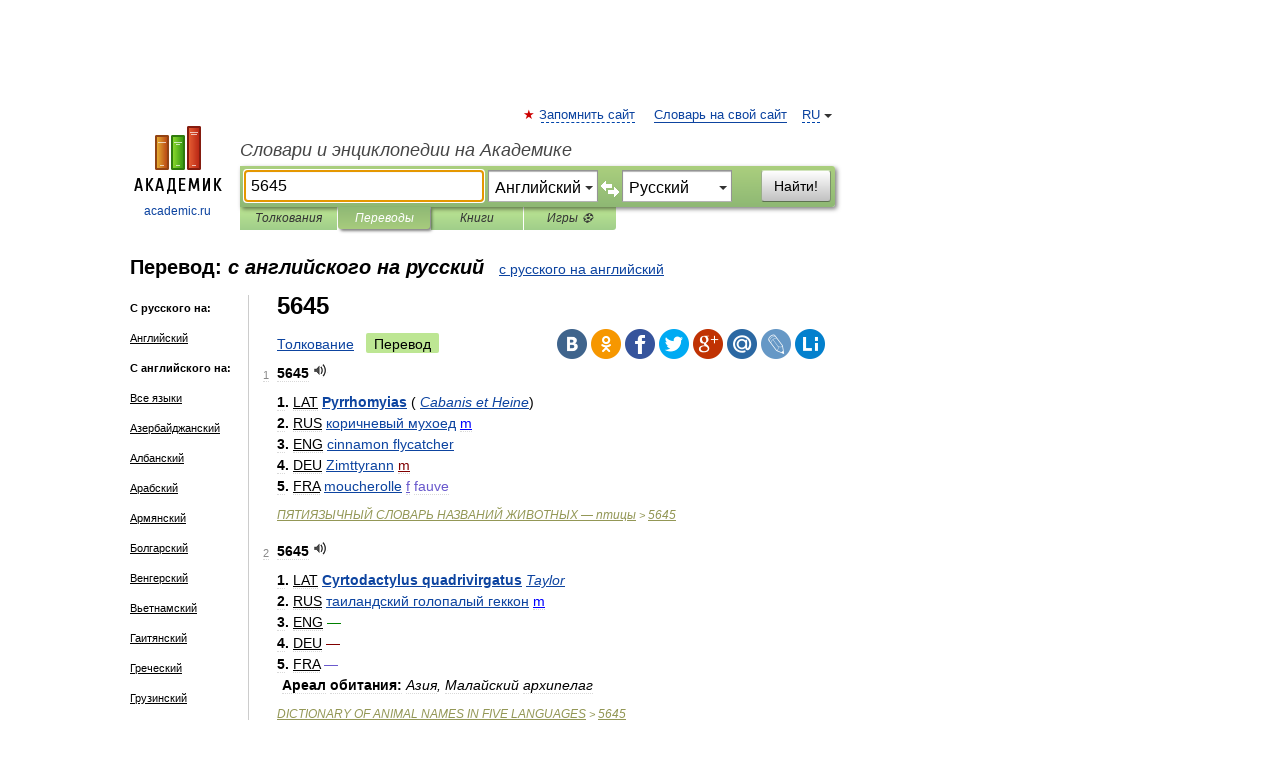

--- FILE ---
content_type: text/html; charset=UTF-8
request_url: https://translate.academic.ru/5645/en/ru/
body_size: 13354
content:
<!DOCTYPE html>
<html lang="ru">
<head>


	<meta http-equiv="Content-Type" content="text/html; charset=utf-8" />
	<title>5645 — с английского на русский</title>
	<meta name="Description" content="" />
	<!-- type: desktop C: RU  -->
	<meta name="Keywords" content="" />

 
	<!--[if IE]>
	<meta http-equiv="cleartype" content="on" />
	<meta http-equiv="msthemecompatible" content="no"/>
	<![endif]-->

	<meta name="viewport" content="width=device-width, initial-scale=1, minimum-scale=1">

	
    <meta http-equiv='x-dns-prefetch-control' content='on'>
    <link rel="dns-prefetch" href="https://ajax.googleapis.com">
    <link rel="dns-prefetch" href="https://www.googletagservices.com">
    <link rel="dns-prefetch" href="https://www.google-analytics.com">
    <link rel="dns-prefetch" href="https://pagead2.googlesyndication.com">
    <link rel="dns-prefetch" href="https://ajax.googleapis.com">
    <link rel="dns-prefetch" href="https://an.yandex.ru">
    <link rel="dns-prefetch" href="https://mc.yandex.ru">

    <link rel="preload" href="/images/Logo.png"   as="image" >
    <link rel="preload" href="/images/Logo_h.png" as="image" >

	<meta property="og:title" content="Перевод 5645 с английского на русский" />
	<meta property="og:type" content="article" />
	<meta property="og:url" content="https://translate.academic.ru/5645/en/ru/" />
	<meta property="og:image" content="https://academic.ru/images/Logo_social_ru.png?3" />
	<meta property="og:description" content="" />
	<meta property="og:site_name" content="Словари и энциклопедии на Академике" />
	<link rel="search" type="application/opensearchdescription+xml" title="Словари и энциклопедии на Академике" href="dic.academic.ru/dicsearch.xml" />
	<meta name="ROBOTS" content="ALL" />
	<link rel="canonical" href="https://translate.academic.ru/5645/en/ru/" />
	<link rel="alternate" hreflang="x-default" href="https://translate.academic.ru/5645/en/ru/" />
	<link rel="alternate" hreflang="en" href="https://translate.academic.ru/5645/en/ru/" />
	<link rel="alternate" hreflang="de" href="https://translate.academic.ru/5645/en/ru/" />
	<link rel="alternate" hreflang="es" href="https://translate.academic.ru/5645/en/ru/" />
	<link rel="alternate" hreflang="fr" href="https://translate.academic.ru/5645/en/ru/" />
	<link rel="alternate" hreflang="ru" href="https://translate.academic.ru/5645/en/ru/" />

<!-- d/t desktop  -->

    <script>
      window.CaramelDomain = "academic.ru";
      const caramelJS = document.createElement('script'); 
      caramelJS.src = "https://ads.digitalcaramel.com/caramel.js?ts="+new Date().getTime();
      caramelJS.async = true;
      document.head.appendChild(caramelJS);
    </script>


    <script>window.yaContextCb = window.yaContextCb || [] </script> 
    <script async src="https://yandex.ru/ads/system/context.js"></script>

    
<!-- +++++ ab_flag=1 fa_flag=2 +++++ -->

<style type="text/css">
div.hidden,#sharemenu,div.autosuggest,#contextmenu,#ad_top,#ad_bottom,#ad_right,#ad_top2,#restrictions,#footer ul + div,#TerminsNavigationBar,#top-menu,#lang,#search-tabs,#search-box .translate-lang,#translate-arrow,#dic-query,#logo img.h,#t-direction-head,#langbar,.smm{display:none}p,ul{list-style-type:none;margin:0 0 15px}ul li{margin-bottom:6px}.content ul{list-style-type:disc}*{padding:0;margin:0}html,body{height:100%}body{padding:0;margin:0;color:#000;font:14px Helvetica,Arial,Tahoma,sans-serif;background:#fff;line-height:1.5em}a{color:#0d44a0;text-decoration:none}h1{font-size:24px;margin:0 0 18px}h2{font-size:20px;margin:0 0 14px}h3{font-size:16px;margin:0 0 10px}h1 a,h2 a{color:#454545!important}#page{margin:0 auto}#page{min-height:100%;position:relative;padding-top:105px}#page{width:720px;padding-right:330px}* html #page{height:100%}#header{position:relative;height:122px}#logo{float:left;margin-top:21px;width:125px}#logo a.img{width:90px;margin:0 0 0 16px}#logo a.img.logo-en{margin-left:13px}#logo a{display:block;font-size:12px;text-align:center;word-break:break-all}#site-title{padding-top:35px;margin:0 0 5px 135px}#site-title a{color:#000;font-size:18px;font-style:italic;display:block;font-weight:400}#search-box{margin-left:135px;border-top-right-radius:3px;border-bottom-right-radius:3px;padding:4px;position:relative;background:#abcf7e;min-height:33px}#search-box.dic{background:#896744}#search-box table{border-spacing:0;border-collapse:collapse;width:100%}#search-box table td{padding:0;vertical-align:middle}#search-box table td:first-child{padding-right:3px}#search-box table td:last-child{width:1px}#search-query,#dic-query,.translate-lang{padding:6px;font-size:16px;height:18px;border:1px solid #949494;width:100%;box-sizing:border-box;height:32px;float:none;margin:0;background:white;float:left;border-radius:0!important}#search-button{width:70px;height:32px;text-align:center;border:1px solid #7a8e69;border-radius:3px;background:#e0e0e0}#search-tabs{display:block;margin:0 15px 0 135px;padding:0;list-style-type:none}#search-tabs li{float:left;min-width:70px;max-width:140px;padding:0 15px;height:23px;line-height:23px;background:#bde693;text-align:center;margin-right:1px}#search-box.dic + #search-tabs li{background:#C9A784}#search-tabs li:last-child{border-bottom-right-radius:3px}#search-tabs li a{color:#353535;font-style:italic;font-size:12px;display:block;white-space:nowrap;text-overflow:ellipsis;overflow:hidden}#search-tabs li.active{height:22px;line-height:23px;position:relative;background:#abcf7e;border-bottom-left-radius:3px;border-bottom-right-radius:3px}#search-box.dic + #search-tabs li.active{background:#896744}#search-tabs li.active a{color:white}#content{clear:both;margin:30px 0;padding-left:15px}#content a{text-decoration:underline}#content .breadcrumb{margin-bottom:20px}#search_sublinks,#search_links{margin-bottom:8px;margin-left:-8px}#search_sublinks a,#search_links a{padding:3px 8px 1px;border-radius:2px}#search_sublinks a.active,#search_links a.active{color:#000 !important;background:#bde693;text-decoration:none!important}.term{color:saddlebrown}@media(max-width:767px){.hideForMobile{display:none}#header{height:auto}#page{padding:5px;width:auto}#logo{float:none;width:144px;text-align:left;margin:0;padding-top:5px}#logo a{height:44px;overflow:hidden;text-align:left}#logo img.h{display:initial;width:144px;height:44px}#logo img.v{display:none}#site-title{padding:0;margin:10px 0 5px}#search-box,#search-tabs{clear:both;margin:0;width:auto;padding:4px}#search-box.translate #search-query{width:100%;margin-bottom:4px}#search-box.translate #td-search{overflow:visible;display:table-cell}ul#search-tabs{white-space:nowrap;margin-top:5px;overflow-x:auto;overflow-y:hidden}ul#search-tabs li,ul#search-tabs li.active{background:none!important;box-shadow:none;min-width:0;padding:0 5px;float:none;display:inline-block}ul#search-tabs li a{border-bottom:1px dashed green;font-style:normal;color:green;font-size:16px}ul#search-tabs li.active a{color:black;border-bottom-color:white;font-weight:700}ul#search-tabs li a:hover,ul#search-tabs li.active a:hover{color:black}#content{margin:15px 0}.h250{height:280px;max-height:280px;overflow:hidden;margin:25px 0 25px 0}
}#search-box .translate-lang,#translate-arrow{visibility:hidden;opacity:0;transition-delay:.2s;display:block;float:left;position:relative;width:0}#search-box .translate-lang{padding:0}#search-box .translate-lang select{background:0 0;width:100%;line-height:inherit;border:0;border-radius:0;-moz-appearance:none;-webkit-appearance:none;appearance:none;-o-webkit-appearance:none;-ms-webkit-appearance:none;height:32px;position:absolute;padding:6px 16px 6px 6px;-moz-padding-end:0;font-size:16px}#search-box .translate-lang:before{display:inline-block;width:0;height:0;vertical-align:top;border-left:4px solid transparent;border-right:4px solid transparent;border-top:4px solid #333;content:'';margin-top:9px;margin-left:4px;position:absolute;right:4px;top:6px}#search-box .translate-lang span{display:block;right:20px;left:6px;position:absolute;overflow:hidden;text-overflow:ellipsis}#translate-arrow{width:24px;text-align:center;font-weight:bolder;line-height:16px;margin:11px 0 0}#translate-arrow a{border:none;cursor:pointer}#search-box.translate .translate-lang{width:120px}#search-box.translate #translate-arrow,#search-box.translate .translate-lang{visibility:visible;opacity:1}#search-box.translate #td-search{overflow:visible;display:table-cell}#search-box.translate #search-query{width:260px;margin-right:4px}@media (max-width:767px){#search-box.translate .translate-lang{width:-moz-calc(50% - 12px);width:-webkit-calc(50% - 12px);width:calc(50% - 12px)}#search-box.translate #search-query{width:100%;margin-right:0}}</style>

	<link rel="shortcut icon" href="https://academic.ru/favicon.ico" type="image/x-icon" sizes="16x16" />
	<link rel="shortcut icon" href="https://academic.ru/images/icon.ico" type="image/x-icon" sizes="32x32" />
    <link rel="shortcut icon" href="https://academic.ru/images/icon.ico" type="image/x-icon" sizes="48x48" />
    
    <link rel="icon" type="image/png" sizes="16x16" href="/images/Logo_16x16_transparent.png" />
    <link rel="icon" type="image/png" sizes="32x32" href="/images/Logo_32x32_transparent.png" />
    <link rel="icon" type="image/png" sizes="48x48" href="/images/Logo_48x48_transparent.png" />
    <link rel="icon" type="image/png" sizes="64x64" href="/images/Logo_64x64_transparent.png" />
    <link rel="icon" type="image/png" sizes="128x128" href="/images/Logo_128x128_transparent.png" />

    <link rel="apple-touch-icon" sizes="57x57"   href="/images/apple-touch-icon-57x57.png" />
    <link rel="apple-touch-icon" sizes="60x60"   href="/images/apple-touch-icon-60x60.png" />
    <link rel="apple-touch-icon" sizes="72x72"   href="/images/apple-touch-icon-72x72.png" />
    <link rel="apple-touch-icon" sizes="76x76"   href="/images/apple-touch-icon-76x76.png" />
    <link rel="apple-touch-icon" sizes="114x114" href="/images/apple-touch-icon-114x114.png" />
    <link rel="apple-touch-icon" sizes="120x120" href="/images/apple-touch-icon-120x120.png" />
  
    <!-- link rel="mask-icon" href="/images/safari-pinned-tab.svg" color="#5bbad5" -->
    <meta name="msapplication-TileColor" content="#00aba9" />
    <meta name="msapplication-config" content="/images/browserconfig.xml" />
    <meta name="theme-color" content="#ffffff" />

    <meta name="apple-mobile-web-app-capable" content="yes" />
    <meta name="apple-mobile-web-app-status-bar-style" content="black /">


<script type="text/javascript">
  (function(i,s,o,g,r,a,m){i['GoogleAnalyticsObject']=r;i[r]=i[r]||function(){
  (i[r].q=i[r].q||[]).push(arguments)},i[r].l=1*new Date();a=s.createElement(o),
  m=s.getElementsByTagName(o)[0];a.async=1;a.src=g;m.parentNode.insertBefore(a,m)
  })(window,document,'script','//www.google-analytics.com/analytics.js','ga');

  ga('create', 'UA-2754246-4', 'auto');
  ga('require', 'displayfeatures');

  ga('set', 'dimension1', '');
  ga('set', 'dimension2', 'translate');
  ga('set', 'dimension3', '1');

  ga('send', 'pageview');

</script>


<script type="text/javascript">
	if(typeof(console) == 'undefined' ) console = {};
	if(typeof(console.log) == 'undefined' ) console.log = function(){};
	if(typeof(console.warn) == 'undefined' ) console.warn = function(){};
	if(typeof(console.error) == 'undefined' ) console.error = function(){};
	if(typeof(console.time) == 'undefined' ) console.time = function(){};
	if(typeof(console.timeEnd) == 'undefined' ) console.timeEnd = function(){};
	Academic = {};
	Academic.sUserLanguage = 'ru';
	Academic.sDomainURL = '';
	Academic.sMainDomainURL = '//dic.academic.ru/';
	Academic.sTranslateDomainURL = '//translate.academic.ru/';
	Academic.deviceType = 'desktop';
		Academic.Lang = {};
	Academic.Lang.sTermNotFound = 'Термин, отвечающий запросу, не найден'; 
</script>


<!--  Вариокуб -->
<script type="text/javascript">
    (function(e, x, pe, r, i, me, nt){
    e[i]=e[i]||function(){(e[i].a=e[i].a||[]).push(arguments)},
    me=x.createElement(pe),me.async=1,me.src=r,nt=x.getElementsByTagName(pe)[0],me.addEventListener("error",function(){function cb(t){t=t[t.length-1],"function"==typeof t&&t({flags:{}})};Array.isArray(e[i].a)&&e[i].a.forEach(cb);e[i]=function(){cb(arguments)}}),nt.parentNode.insertBefore(me,nt)})
    (window, document, "script", "https://abt.s3.yandex.net/expjs/latest/exp.js", "ymab");

    ymab("metrika.70309897", "init"/*, {clientFeatures}, {callback}*/);
    ymab("metrika.70309897", "setConfig", {enableSetYmUid: true});
</script>





</head>
<body>

<div id="ad_top">
<!-- top bnr -->
<div class="banner" style="max-height: 90px; overflow: hidden; display: inline-block;">




<!-- Yandex.RTB R-A-12643772-1 -->
<div id="yandex_rtb_R-A-12643772-1"></div>
<script>
window.yaContextCb.push(() => {
    Ya.Context.AdvManager.render({
        "blockId": "R-A-12643772-1",
        "renderTo": "yandex_rtb_R-A-12643772-1"
    })
})
</script>


</div> <!-- top banner  -->




</div>
	<div id="page"  >








			<div id="header">
				<div id="logo">
					<a href="//academic.ru">
						<img src="//academic.ru/images/Logo.png" class="v" alt="academic.ru" width="88" height="68" />
						<img src="//academic.ru/images/Logo_h.png" class="h" alt="academic.ru" width="144" height="44" />
						<br />
						academic.ru					</a>
				</div>
					<ul id="top-menu">
						<li id="lang">
							<a href="#" class="link">RU</a>

							<ul id="lang-menu">

							<li><a href="//en-academic.com">EN</a></li>
<li><a href="//de-academic.com">DE</a></li>
<li><a href="//es-academic.com">ES</a></li>
<li><a href="//fr-academic.com">FR</a></li>
							</ul>
						</li>
						<!--li><a class="android" href="//dic.academic.ru/android.php">Android версия</a></li-->
						<!--li><a class="apple" href="//dic.academic.ru/apple.php">iPhone/iPad версия</a></li-->
						<li><a class="add-fav link" href="#" onClick="add_favorite(this);">Запомнить сайт</a></li>
						<li><a href="//partners.academic.ru/partner_proposal.php" target="_blank">Словарь на свой сайт</a></li>
						<!--li><a href="#">Форум</a></li-->
					</ul>
					<h2 id="site-title">
						<a href="//academic.ru">Словари и энциклопедии на Академике</a>
					</h2>

					<div id="search-box" class="translate">
						<form action="/searchall.php" method="get" name="formSearch">

<table><tr><td id="td-search">

							<input type="text" name="SWord" id="search-query" required
							value="5645"
							title="Введите текст для поиска по словарям и энциклопедиям" placeholder="Введите текст для поиска по словарям и энциклопедиям"
							autocomplete="off" autofocus>


<div class="translate-lang">
	<select name="from" id="translateFrom">
				<option value="xx">Все языки</option><option value="ru">Русский</option><option value="en" selected>Английский</option><option value="fr">Французский</option><option value="de">Немецкий</option><option value="es">Испанский</option><option disabled>────────</option><option value="sq">Албанский</option><option value="al">Алтайский</option><option value="ar">Арабский</option><option value="an">Арагонский</option><option value="hy">Армянский</option><option value="rp">Арумынский</option><option value="at">Астурийский</option><option value="af">Африкаанс</option><option value="bb">Багобо</option><option value="eu">Баскский</option><option value="ba">Башкирский</option><option value="be">Белорусский</option><option value="bg">Болгарский</option><option value="bu">Бурятский</option><option value="cy">Валлийский</option><option value="wr">Варайский</option><option value="hu">Венгерский</option><option value="vp">Вепсский</option><option value="hs">Верхнелужицкий</option><option value="vi">Вьетнамский</option><option value="ht">Гаитянский</option><option value="el">Греческий</option><option value="ka">Грузинский</option><option value="gn">Гуарани</option><option value="gd">Гэльский</option><option value="da">Датский</option><option value="dl">Долганский</option><option value="pr">Древнерусский язык</option><option value="he">Иврит</option><option value="yi">Идиш</option><option value="in">Ингушский</option><option value="id">Индонезийский</option><option value="ik">Инупиак</option><option value="ga">Ирландский</option><option value="is">Исландский</option><option value="it">Итальянский</option><option value="yo">Йоруба</option><option value="kk">Казахский</option><option value="kc">Карачаевский</option><option value="ca">Каталанский</option><option value="qy">Квенья</option><option value="qu">Кечуа</option><option value="ky">Киргизский</option><option value="zh">Китайский</option><option value="go">Клингонский</option><option value="kv">Коми</option><option value="mm">Коми</option><option value="ko">Корейский</option><option value="cr">Кри</option><option value="ct">Крымскотатарский</option><option value="kp">Кумыкский</option><option value="ku">Курдский</option><option value="km">Кхмерский</option><option value="la">Латинский</option><option value="lv">Латышский</option><option value="ln">Лингала</option><option value="lt">Литовский</option><option value="lb">Люксембургский</option><option value="mu">Майя</option><option value="mk">Македонский</option><option value="ms">Малайский</option><option value="ma">Маньчжурский</option><option value="mi">Маори</option><option value="mj">Марийский</option><option value="mc">Микенский</option><option value="mf">Мокшанский</option><option value="mn">Монгольский</option><option value="nu">Науатль</option><option value="nl">Нидерландский</option><option value="og">Ногайский</option><option value="no">Норвежский</option><option value="oa">Орокский</option><option value="os">Осетинский</option><option value="ot">Османский</option><option value="pi">Пали</option><option value="pm">Папьяменто</option><option value="pa">Пенджабский</option><option value="fa">Персидский</option><option value="pl">Польский</option><option value="pt">Португальский</option><option value="ro">Румынский, Молдавский</option><option value="sa">Санскрит</option><option value="se">Северносаамский</option><option value="sr">Сербский</option><option value="ld">Сефардский</option><option value="sz">Силезский</option><option value="sk">Словацкий</option><option value="sl">Словенский</option><option value="sw">Суахили</option><option value="tl">Тагальский</option><option value="tg">Таджикский</option><option value="th">Тайский</option><option value="tt">Татарский</option><option value="tw">Тви</option><option value="bo">Тибетский</option><option value="tf">Тофаларский</option><option value="tv">Тувинский</option><option value="tr">Турецкий</option><option value="tk">Туркменский</option><option value="ud">Удмуртский</option><option value="uz">Узбекский</option><option value="ug">Уйгурский</option><option value="uk">Украинский</option><option value="ur">Урду</option><option value="uu">Урумский</option><option value="fo">Фарерский</option><option value="fi">Финский</option><option value="hi">Хинди</option><option value="hr">Хорватский</option><option value="cu">Церковнославянский (Старославянский)</option><option value="ke">Черкесский</option><option value="ck">Чероки</option><option value="ce">Чеченский</option><option value="cs">Чешский</option><option value="cv">Чувашский</option><option value="cn">Шайенского</option><option value="sv">Шведский</option><option value="cj">Шорский</option><option value="sx">Шумерский</option><option value="ev">Эвенкийский</option><option value="gw">Эльзасский</option><option value="mv">Эрзянский</option><option value="eo">Эсперанто</option><option value="et">Эстонский</option><option value="ya">Юпийский</option><option value="sh">Якутский</option><option value="ja">Японский</option>	</select>
</div>
<div id="translate-arrow"><a>&nbsp;</a></div>
<div class="translate-lang">
	<select name="to" id="translateOf">
				<option value="xx">Все языки</option><option value="ru" selected>Русский</option><option value="en">Английский</option><option value="fr">Французский</option><option value="de">Немецкий</option><option value="es">Испанский</option><option disabled>────────</option><option value="az">Азербайджанский</option><option value="sq">Албанский</option><option value="ar">Арабский</option><option value="hy">Армянский</option><option value="af">Африкаанс</option><option value="eu">Баскский</option><option value="bg">Болгарский</option><option value="hu">Венгерский</option><option value="vi">Вьетнамский</option><option value="ht">Гаитянский</option><option value="el">Греческий</option><option value="ka">Грузинский</option><option value="da">Датский</option><option value="pr">Древнерусский язык</option><option value="he">Иврит</option><option value="id">Индонезийский</option><option value="ga">Ирландский</option><option value="is">Исландский</option><option value="it">Итальянский</option><option value="yo">Йоруба</option><option value="kk">Казахский</option><option value="ca">Каталанский</option><option value="qy">Квенья</option><option value="zh">Китайский</option><option value="go">Клингонский</option><option value="ko">Корейский</option><option value="ku">Курдский</option><option value="la">Латинский</option><option value="lv">Латышский</option><option value="lt">Литовский</option><option value="mk">Македонский</option><option value="ms">Малайский</option><option value="mt">Мальтийский</option><option value="mi">Маори</option><option value="mj">Марийский</option><option value="mf">Мокшанский</option><option value="mn">Монгольский</option><option value="nl">Нидерландский</option><option value="no">Норвежский</option><option value="pi">Пали</option><option value="pm">Папьяменто</option><option value="fa">Персидский</option><option value="pl">Польский</option><option value="pt">Португальский</option><option value="ro">Румынский, Молдавский</option><option value="sr">Сербский</option><option value="sk">Словацкий</option><option value="sl">Словенский</option><option value="sw">Суахили</option><option value="tl">Тагальский</option><option value="th">Тайский</option><option value="ta">Тамильский</option><option value="tt">Татарский</option><option value="tr">Турецкий</option><option value="ud">Удмуртский</option><option value="ug">Уйгурский</option><option value="uk">Украинский</option><option value="ur">Урду</option><option value="fo">Фарерский</option><option value="fi">Финский</option><option value="hi">Хинди</option><option value="hr">Хорватский</option><option value="cu">Церковнославянский (Старославянский)</option><option value="ch">Чаморро</option><option value="ck">Чероки</option><option value="cs">Чешский</option><option value="cv">Чувашский</option><option value="sv">Шведский</option><option value="mv">Эрзянский</option><option value="et">Эстонский</option><option value="ja">Японский</option>	</select>
</div>
<input type="hidden" name="did" id="did-field" value="" />
<input type="hidden" id="search-type" name="stype" value="1" />

</td><td>

							<button id="search-button">Найти!</button>

</td></tr></table>

						</form>

						<input type="text" name="dic_query" id="dic-query"
						title="Интерактивное оглавление. Вводите нужный Вам термин" placeholder="Интерактивное оглавление. Вводите нужный Вам термин"
						autocomplete="off" >


					</div>
				  <ul id="search-tabs">
    <li data-search-type="0" id="interpretations" ><a href="#" onclick="return false;">Толкования</a></li>
    <li data-search-type="1"  id="translations" class="active"><a href="#" onclick="return false;">Переводы</a></li>
    <li data-search-type="10" id="books"            ><a href="#" onclick="return false;">Книги       </a></li>
    <li data-search-type="88" id="games"            ><a href="https://games.academic.ru" title="Бесплатные игры" >Игры ⚽</a></li>
  </ul>
				</div>

	
<div id="ad_top2"></div>	
			<div id="content">

<div id="t-direction-head">
	<h2>Перевод:
		<span class="direction-translate">с английского на русский</span>
	</h2>
		<a href="/5645/ru/en/">с русского на английский</a>
	</div>

<div id="langbar">
	<ul>
			<li><strong>С русского на:</strong></li>
		<li><a href="/5645/ru/en/">Английский</a></li>
	
			<li><strong>С английского на:</strong></li>
	<li><a href="/5645/en/xx/">Все языки</a></li><li><a href="/5645/en/az/">Азербайджанский</a></li><li><a href="/5645/en/sq/">Албанский</a></li><li><a href="/5645/en/ar/">Арабский</a></li><li><a href="/5645/en/hy/">Армянский</a></li><li><a href="/5645/en/bg/">Болгарский</a></li><li><a href="/5645/en/hu/">Венгерский</a></li><li><a href="/5645/en/vi/">Вьетнамский</a></li><li><a href="/5645/en/ht/">Гаитянский</a></li><li><a href="/5645/en/el/">Греческий</a></li><li><a href="/5645/en/ka/">Грузинский</a></li><li><a href="/5645/en/da/">Датский</a></li><li><a href="/5645/en/he/">Иврит</a></li><li><a href="/5645/en/id/">Индонезийский</a></li><li><a href="/5645/en/ga/">Ирландский</a></li><li><a href="/5645/en/is/">Исландский</a></li><li><a href="/5645/en/es/">Испанский</a></li><li><a href="/5645/en/it/">Итальянский</a></li><li><a href="/5645/en/kk/">Казахский</a></li><li><a href="/5645/en/ca/">Каталанский</a></li><li><a href="/5645/en/ko/">Корейский</a></li><li><a href="/5645/en/la/">Латинский</a></li><li><a href="/5645/en/lv/">Латышский</a></li><li><a href="/5645/en/lt/">Литовский</a></li><li><a href="/5645/en/mk/">Македонский</a></li><li><a href="/5645/en/mn/">Монгольский</a></li><li><a href="/5645/en/de/">Немецкий</a></li><li><a href="/5645/en/nl/">Нидерландский</a></li><li><a href="/5645/en/no/">Норвежский</a></li><li><a href="/5645/en/pi/">Пали</a></li><li><a href="/5645/en/fa/">Персидский</a></li><li><a href="/5645/en/pl/">Польский</a></li><li><a href="/5645/en/pt/">Португальский</a></li><li><a href="/5645/en/ro/">Румынский, Молдавский</a></li><li class="active"><a href="#">Русский</a></li><li><a href="/5645/en/sr/">Сербский</a></li><li><a href="/5645/en/sk/">Словацкий</a></li><li><a href="/5645/en/sl/">Словенский</a></li><li><a href="/5645/en/sw/">Суахили</a></li><li><a href="/5645/en/tl/">Тагальский</a></li><li><a href="/5645/en/ta/">Тамильский</a></li><li><a href="/5645/en/tr/">Турецкий</a></li><li><a href="/5645/en/uk/">Украинский</a></li><li><a href="/5645/en/ur/">Урду</a></li><li><a href="/5645/en/fi/">Финский</a></li><li><a href="/5645/en/fr/">Французский</a></li><li><a href="/5645/en/hi/">Хинди</a></li><li><a href="/5645/en/cs/">Чешский</a></li><li><a href="/5645/en/sv/">Шведский</a></li><li><a href="/5645/en/et/">Эстонский</a></li>	
	</ul>
</div>


<div class="content translates-content" id="selectable-content">
	<div class="title" id="TerminTitle"> <!-- ID нужен для того, чтобы спозиционировать Pluso -->
		<h1>
			5645		</h1>
	</div>
	<div id="search_links">
		<a href="//dic.academic.ru/searchall.php?SWord=5645&amp;stype=0" >Толкование</a>
		<a class="active">Перевод</a>
	</div>
<ul class="smm">
  <li class="vk"><a onClick="share('vk'); return false;" href="#"></a></li>
  <li class="ok"><a onClick="share('ok'); return false;" href="#"></a></li>
  <li class="fb"><a onClick="share('fb'); return false;" href="#"></a></li>
  <li class="tw"><a onClick="share('tw'); return false;" href="#"></a></li>
  <li class="gplus"><a onClick="share('g+'); return false;" href="#"></a></li>
  <li class="mailru"><a onClick="share('mail.ru'); return false;" href="#"></a></li>
  <li class="lj"><a onClick="share('lj'); return false;" href="#"></a></li>
  <li class="li"><a onClick="share('li'); return false;" href="#"></a></li>
</ul>
	<div id="article">
	<ul class="terms-list">
		<li>
			<p>
				<span class="item">1</span>
				<strong>5645</strong>
									<span title="{t}Play{/t}" class="sound" data-state="0" data-lang="en"
					      data-term="5645"
					      onClick="onSoundClick(this);">
					</span>
							</p>
			<div class="translate_definition">
			<div><strong>1.</strong> <u>LAT</u> <span><strong> <a href="/Pyrrhomyias/en/ru/">Pyrrhomyias</a></strong></span> <span class="dic_comment">(<em> <a href="/Cabanis et Heine/en/ru/">Cabanis et Heine</a></em>)</span></div>
<div><strong>2.</strong> <u>RUS</u> <span style="color: blue;"><span> <a href="/%D0%BA%D0%BE%D1%80%D0%B8%D1%87%D0%BD%D0%B5%D0%B2%D1%8B%D0%B9 %D0%BC%D1%83%D1%85%D0%BE%D0%B5%D0%B4/en/ru/">коричневый мухоед</a> <u>m</span></span></u></div>
<div><strong>3.</strong> <u>ENG</u> <span style="color: green;"><span> <a href="/cinnamon flycatcher/en/ru/">cinnamon flycatcher</a></span></span></div>
<div><strong>4.</strong> <u>DEU</u> <span style="color: maroon;"><span> <a href="/Zimttyrann/en/ru/">Zimttyrann</a> <u>m</span></span></u></div>
<div><strong>5.</strong> <u>FRA</u> <span style="color: slateblue;"><span> <a href="/moucherolle/en/ru/">moucherolle</a> <u>f</u> fauve</span></span></div>			</div>
			<p class="src"><a href="https://birds_en_ru.academic.ru">ПЯТИЯЗЫЧНЫЙ СЛОВАРЬ НАЗВАНИЙ ЖИВОТНЫХ — птицы</a> > <a href="https://birds_en_ru.academic.ru/6229/5645">5645</a></p>
		</li>
				<li>
			<p>
				<span class="item">2</span>
				<strong>5645</strong>
									<span title="{t}Play{/t}" class="sound" data-state="0" data-lang="en"
					      data-term="5645"
					      onClick="onSoundClick(this);">
					</span>
							</p>
			<div class="translate_definition">
			<div><strong>1.</strong> <u>LAT</u> <span><strong> <a href="/Cyrtodactylus quadrivirgatus/en/ru/">Cyrtodactylus quadrivirgatus</a></strong></span> <span class="dic_comment"><em> <a href="/Taylor/en/ru/">Taylor</a></em></span></div>
<div><strong>2.</strong> <u>RUS</u> <span style="color: blue;"><span> <a href="/%D1%82%D0%B0%D0%B8%D0%BB%D0%B0%D0%BD%D0%B4%D1%81%D0%BA%D0%B8%D0%B9 %D0%B3%D0%BE%D0%BB%D0%BE%D0%BF%D0%B0%D0%BB%D1%8B%D0%B9 %D0%B3%D0%B5%D0%BA%D0%BA%D0%BE%D0%BD/en/ru/">таиландский голопалый геккон</a> <u>m</span></span></u></div>
<div><strong>3.</strong> <u>ENG</u> <span style="color: green;"><span>—</span></span></div>
<div><strong>4.</strong> <u>DEU</u> <span style="color: maroon;"><span>—</span></span></div>
<div><strong>5.</strong> <u>FRA</u> <span style="color: slateblue;"><span>—</span></span></div>
<div style="margin-left:5px"><span class="dic_comment"><strong>Ареал обитания:</strong> <em>Азия, Малайский архипелаг</em></span></div>			</div>
			<p class="src"><a href="https://reptiles_en_ru.academic.ru">DICTIONARY OF ANIMAL NAMES IN FIVE LANGUAGES</a> > <a href="https://reptiles_en_ru.academic.ru/7331/5645">5645</a></p>
		</li>
				<li>
			<p>
				<span class="item">3</span>
				<strong>5645</strong>
									<span title="{t}Play{/t}" class="sound" data-state="0" data-lang="en"
					      data-term="5645"
					      onClick="onSoundClick(this);">
					</span>
							</p>
			<div class="translate_definition">
			<div><strong>1.</strong> <u>LAT</u> <span><strong> <a href="/Thalassobathia/en/ru/">Thalassobathia</a></strong></span> <span class="dic_comment"><em> <a href="/Cohen/en/ru/">Cohen</a></em></span></div>
<div><strong>2.</strong> <u>RUS</u> <span style="color: blue;"><span> <a href="/%D1%82%D0%B0%D0%BB%D0%B0%D1%81%D1%81%D0%BE%D0%B1%D0%B0%D1%82%D0%B8%D0%B8/en/ru/">талассобатии</a> <u>pl</span></span></u></div>
<div><strong>3.</strong> <u>ENG</u> <span style="color: green;"><span>—</span></span></div>
<div><strong>4.</strong> <u>DEU</u> <span style="color: maroon;"><span>—</span></span></div>
<div><strong>5.</strong> <u>FRA</u> <span style="color: slateblue;"><span>—</span></span></div>			</div>
			<p class="src"><a href="https://fishes_en_ru.academic.ru">DICTIONARY OF ANIMAL NAMES IN FIVE LANGUAGES</a> > <a href="https://fishes_en_ru.academic.ru/6860/5645">5645</a></p>
		</li>
				<li>
			<p>
				<span class="item">4</span>
				<strong>5645</strong>
									<span title="{t}Play{/t}" class="sound" data-state="0" data-lang="en"
					      data-term="5645"
					      onClick="onSoundClick(this);">
					</span>
							</p>
			<div class="translate_definition">
			<div><strong>1.</strong> <u>LAT</u> <span><strong> <a href="/Chromoderus/en/ru/">Chromoderus</a></strong></span> <span class="dic_comment"><em> <a href="/Motschulski/en/ru/">Motschulski</a></em></span></div>
<div><strong>2.</strong> <u>RUS</u> <span style="color: blue;"><span>—</span></span></div>
<div><strong>3.</strong> <u>ENG</u> <span style="color: green;"><span>—</span></span></div>
<div><strong>4.</strong> <u>DEU</u> <span style="color: maroon;"><span>—</span></span></div>
<div><strong>5.</strong> <u>FRA</u> <span style="color: slateblue;"><span>—</span></span></div>			</div>
			<p class="src"><a href="https://insects_en_ru.academic.ru">DICTIONARY OF ANIMAL NAMES IN FIVE LANGUAGES</a> > <a href="https://insects_en_ru.academic.ru/6199/5645">5645</a></p>
		</li>
				<li>
			<p>
				<span class="item">5</span>
				<strong>авторский заявка</strong>
									<span title="{t}Play{/t}" class="sound" data-state="0" data-lang="en"
					      data-term="авторский заявка"
					      onClick="onSoundClick(this);">
					</span>
							</p>
			<div class="translate_definition">
			 <a href="/copyright/en/ru/">copyright</a> <a href="/applications/en/ru/">applications</a>			</div>
			<p class="src"><a href="https://dic.academic.ru/contents.nsf/eng_rus/">Большой англо-русский и русско-английский словарь</a> > <a href="https://dic.academic.ru/dic.nsf/eng_rus/5645/%D0%B0%D0%B2%D1%82%D0%BE%D1%80%D1%81%D0%BA%D0%B8%D0%B9+%D0%B7%D0%B0%D1%8F%D0%B2%D0%BA%D0%B0">авторский заявка</a></p>
		</li>
				<li>
			<p>
				<span class="item">6</span>
				<strong>armamentaria</strong>
									<span title="{t}Play{/t}" class="sound" data-state="0" data-lang="en"
					      data-term="armamentaria"
					      onClick="onSoundClick(this);">
					</span>
							</p>
			<div class="translate_definition">
			[͵ɑ:məmənʹte(ə)rıə] <u><span class="dic_color"><em><span class="dic_comment">pl</span></u> от armamentarium</em></span>			</div>
			<p class="src"><a href="https://dic.academic.ru/contents.nsf/eng_rus_apresyan/">НБАРС</a> > <a href="https://dic.academic.ru/dic.nsf/eng_rus_apresyan/5645/armamentaria">armamentaria</a></p>
		</li>
				<li>
			<p>
				<span class="item">7</span>
				<strong>meal-time</strong>
									<span title="{t}Play{/t}" class="sound" data-state="0" data-lang="en"
					      data-term="meal-time"
					      onClick="onSoundClick(this);">
					</span>
							</p>
			<div class="translate_definition">
			<dl>
<div itemscope itemtype="http://webmaster.yandex.ru/vocabularies/term-def.xml">
<dt itemprop="term" class="term" lang="en">meal-time
</dt>

<dd itemprop="definition" class="descript" lang="ru">n<div><span> <a href="/%D0%BF%D0%B5%D1%80%D0%B5%D1%80%D1%8B%D0%B2 %D0%BD%D0%B0 %D0%BE%D0%B1%D0%B5%D0%B4/en/ru/">перерыв на обед</a></span></div></dd>
<br />
 <p class="src">
 <span itemprop="source"><em>Англо-русский строительный словарь. — М.: Русский Язык</span>.
 <span itemprop="author">С.Н.Корчемкина, С.К.Кашкина, С.В.Курбатова</span>.
 <span itemprop="source-date"> <a href="/1995/en/ru/">1995</a></span>.</em>
 </p>
</div>
</dl>			</div>
			<p class="src"><a href="https://eng_rus_building.academic.ru">Англо-русский словарь строительных терминов</a> > <a href="https://eng_rus_building.academic.ru/5645/meal-time">meal-time</a></p>
		</li>
				<li>
			<p>
				<span class="item">8</span>
				<strong>grant dealership</strong>
									<span title="{t}Play{/t}" class="sound" data-state="0" data-lang="en"
					      data-term="grant dealership"
					      onClick="onSoundClick(this);">
					</span>
							</p>
			<div class="translate_definition">
			
дать права фирме на продажу предприятия			</div>
			<p class="src"><a href="https://dic.academic.ru/contents.nsf/eng_rus_economy/">Англо-русский словарь экономических терминов</a> > <a href="https://dic.academic.ru/dic.nsf/eng_rus_economy/5645/grant+dealership">grant dealership</a></p>
		</li>
				<li>
			<p>
				<span class="item">9</span>
				<strong>ampersand</strong>
									<span title="{t}Play{/t}" class="sound" data-state="0" data-lang="en"
					      data-term="ampersand"
					      onClick="onSoundClick(this);">
					</span>
							</p>
			<div class="translate_definition">
			
<div><span>знак & <span class="dic_comment">(<em> <a href="/%D1%81%D0%BE%D0%BA%D1%80%D0%B0%D1%89%D0%B5%D0%BD%D0%B8%D0%B5 %D1%81%D0%BE%D1%8E%D0%B7%D0%B0 and/en/ru/">сокращение союза and</a></em>)</span></span></div>			</div>
			<p class="src"><a href="https://dic.academic.ru/contents.nsf/eng_rus_technic/">Англо-русский словарь технических терминов</a> > <a href="https://dic.academic.ru/dic.nsf/eng_rus_technic/5645/ampersand">ampersand</a></p>
		</li>
				<li>
			<p>
				<span class="item">10</span>
				<strong>black</strong>
									<span title="{t}Play{/t}" class="sound" data-state="0" data-lang="en"
					      data-term="black"
					      onClick="onSoundClick(this);">
					</span>
							</p>
			<div class="translate_definition">
			
<div>• <span> <a href="/%D0%BE%D1%87%D0%B5%D1%80%D0%BD%D1%8F%D1%82%D1%8C/en/ru/">очернять</a></span></div>
<div>• <span> <a href="/%D1%81%D0%B0%D0%B6%D0%B0/en/ru/">сажа</a></span></div>
<div>• <span> <a href="/%D1%87%D0%B5%D1%80%D0%BD%D1%8B%D0%B9/en/ru/">черный</a></span></div>			</div>
			<p class="src"><a href="https://dic.academic.ru/contents.nsf/en_ru_metallurgy/">Англо-русский металлургический словарь</a> > <a href="https://dic.academic.ru/dic.nsf/en_ru_metallurgy/5645/black">black</a></p>
		</li>
				<li>
			<p>
				<span class="item">11</span>
				<strong>bottomless plug</strong>
									<span title="{t}Play{/t}" class="sound" data-state="0" data-lang="en"
					      data-term="bottomless plug"
					      onClick="onSoundClick(this);">
					</span>
							</p>
			<div class="translate_definition">
			
<div><span> <a href="/%D0%B1%D0%B5%D1%81%D0%BA%D0%BE%D1%80%D0%BD%D0%B5%D0%B2%D0%B0%D1%8F %D0%BF%D1%80%D0%BE%D0%B1%D0%BA%D0%B0/en/ru/">бескорневая пробка</a></span></div>
<div></div>			</div>
			<p class="src"><a href="https://dic.academic.ru/contents.nsf/en_ru_geology/">English-Russian dictionary of geology</a> > <a href="https://dic.academic.ru/dic.nsf/en_ru_geology/5645/bottomless+plug">bottomless plug</a></p>
		</li>
				<li>
			<p>
				<span class="item">12</span>
				<strong>back of the house services</strong>
									<span title="{t}Play{/t}" class="sound" data-state="0" data-lang="en"
					      data-term="back of the house services"
					      onClick="onSoundClick(this);">
					</span>
							</p>
			<div class="translate_definition">
			<div><u><span>торг.</u> вспомогательные [обеспечивающие\] службы <span class="dic_comment">(<em>для гостиниц, ресторанов, парков и т. п. заведений: службы, которые не находятся в непосредственном контакте с посетителями, а выполняют вспомогательные работы на служебной территории</em>)</span></span></div>
<div><strong><strong>See:</strong></strong></div>
<div><strong> <a href="/back of the house/en/ru/">back of the house</a></strong></div>			</div>
			<p class="src"><a href="https://economy_en_ru.academic.ru">Англо-русский экономический словарь</a> > <a href="https://economy_en_ru.academic.ru/5645/back+of+the+house+services">back of the house services</a></p>
		</li>
				<li>
			<p>
				<span class="item">13</span>
				<strong>author's engraving</strong>
									<span title="{t}Play{/t}" class="sound" data-state="0" data-lang="en"
					      data-term="author&#039;s engraving"
					      onClick="onSoundClick(this);">
					</span>
							</p>
			<div class="translate_definition">
			<div><span> <a href="/%D0%B0%D0%B2%D1%82%D0%BE%D0%B3%D1%80%D0%B0%D0%B2%D1%8E%D1%80%D0%B0/en/ru/">автогравюра</a></span></div>			</div>
			<p class="src"><a href="https://technical_en_ru.academic.ru">Англо-русский технический словарь</a> > <a href="https://technical_en_ru.academic.ru/5645/author%27s+engraving">author's engraving</a></p>
		</li>
				<li>
			<p>
				<span class="item">14</span>
				<strong>developed pressure</strong>
									<span title="{t}Play{/t}" class="sound" data-state="0" data-lang="en"
					      data-term="developed pressure"
					      onClick="onSoundClick(this);">
					</span>
							</p>
			<div class="translate_definition">
			<div><span> <a href="/%D1%80%D0%B0%D0%B7%D0%B2%D0%B8%D0%B2%D0%B0%D0%B5%D0%BC%D0%BE%D0%B5 %D0%B4%D0%B0%D0%B2%D0%BB%D0%B5%D0%BD%D0%B8%D0%B5/en/ru/">развиваемое давление</a></span></div>
<div>* * *</div>
<div><span> <a href="/%D1%80%D0%B0%D0%B7%D0%B2%D0%B8%D0%B2%D0%B0%D0%B5%D0%BC%D0%BE%D0%B5 %D0%B4%D0%B0%D0%B2%D0%BB%D0%B5%D0%BD%D0%B8%D0%B5/en/ru/">развиваемое давление</a></span></div>			</div>
			<p class="src"><a href="https://oil_en_ru.academic.ru">Англо-русский словарь нефтегазовой промышленности</a> > <a href="https://oil_en_ru.academic.ru/5645/developed+pressure">developed pressure</a></p>
		</li>
				<li>
			<p>
				<span class="item">15</span>
				<strong>step reaction</strong>
									<span title="{t}Play{/t}" class="sound" data-state="0" data-lang="en"
					      data-term="step reaction"
					      onClick="onSoundClick(this);">
					</span>
							</p>
			<div class="translate_definition">
			<div><span> <a href="/%D1%81%D1%82%D1%83%D0%BF%D0%B5%D0%BD%D1%87%D0%B0%D1%82%D0%B0%D1%8F %D1%80%D0%B5%D0%B0%D0%BA%D1%86%D0%B8%D1%8F/en/ru/">ступенчатая реакция</a></span></div>			</div>
			<p class="src"><a href="https://ecology_en_ru.academic.ru">Англо-русский словарь по экологии</a> > <a href="https://ecology_en_ru.academic.ru/5645/step+reaction">step reaction</a></p>
		</li>
				<li>
			<p>
				<span class="item">16</span>
				<strong>folk music</strong>
									<span title="{t}Play{/t}" class="sound" data-state="0" data-lang="en"
					      data-term="folk music"
					      onClick="onSoundClick(this);">
					</span>
							</p>
			<div class="translate_definition">
			<div><span>народная музыка; <strong>народные напевы.</strong></span></div>
<div>* * *</div>
<div><span>народная музыка; народные напевы.</span></div>			</div>
			<p class="src"><a href="https://sociology_en_ru.academic.ru">Англо-русский словарь по социологии</a> > <a href="https://sociology_en_ru.academic.ru/5645/folk+music">folk music</a></p>
		</li>
				<li>
			<p>
				<span class="item">17</span>
				<strong>[graft] rejection</strong>
									<span title="{t}Play{/t}" class="sound" data-state="0" data-lang="en"
					      data-term="[graft] rejection"
					      onClick="onSoundClick(this);">
					</span>
							</p>
			<div class="translate_definition">
			<div><span>отторжение [трансплантата]</span></div>
<div style="margin-left:5px"><span class="dic_comment"> <a href="/%D0%A4%D0%BE%D1%80%D0%BC%D0%B0 %D0%B8%D0%BC%D0%BC%D1%83%D0%BD%D0%BD%D0%BE%D0%B3%D0%BE %D0%BE%D1%82%D0%B2%D0%B5%D1%82%D0%B0/en/ru/">Форма иммунного ответа</a> <a href="/immune response/en/ru/">immune response</a> на пересадку чужеродной ткани, проявляющаяся вследствие несовпадения антигенов главного комплекса гистосовместимости <a href="/major histocompatibility complex/en/ru/">major histocompatibility complex</a> трансплантата и организма-реципиента.</span></div>			</div>
			<p class="src"><a href="https://genetic_terms_en_ru.academic.ru">Англо-русский толковый словарь генетических терминов</a> > <a href="https://genetic_terms_en_ru.academic.ru/5645/%5Bgraft%5D+rejection">[graft] rejection</a></p>
		</li>
				<li>
			<p>
				<span class="item">18</span>
				<strong>(to) cover in-house needs</strong>
									<span title="{t}Play{/t}" class="sound" data-state="0" data-lang="en"
					      data-term="(to) cover in-house needs"
					      onClick="onSoundClick(this);">
					</span>
							</p>
			<div class="translate_definition">
			<div><u>Энергетика:</u> на собственные нужды</div>			</div>
			<p class="src"><a href="https://universal_en_ru.academic.ru">Универсальный англо-русский словарь</a> > <a href="https://universal_en_ru.academic.ru/5645/%28to%29+cover+in-house+needs">(to) cover in-house needs</a></p>
		</li>
				<li>
			<p>
				<span class="item">19</span>
				<strong>belt dynamometer</strong>
									<span title="{t}Play{/t}" class="sound" data-state="0" data-lang="en"
					      data-term="belt dynamometer"
					      onClick="onSoundClick(this);">
					</span>
							</p>
			<div class="translate_definition">
			<div><span> <a href="/%D1%82%D1%80%D0%B0%D0%BD%D1%81%D0%BC%D0%B8%D1%81%D1%81%D0%B8%D0%BE%D0%BD%D0%BD%D1%8B%D0%B9 %D0%B4%D0%B8%D0%BD%D0%B0%D0%BC%D0%BE%D0%BC%D0%B5%D1%82%D1%80/en/ru/">трансмиссионный динамометр</a></span></div>			</div>
			<p class="src"><a href="https://polytechnic_en_ru.academic.ru">Англо русский политехнический словарь</a> > <a href="https://polytechnic_en_ru.academic.ru/5645/belt+dynamometer">belt dynamometer</a></p>
		</li>
				<li>
			<p>
				<span class="item">20</span>
				<strong>pinion gear</strong>
									<span title="{t}Play{/t}" class="sound" data-state="0" data-lang="en"
					      data-term="pinion gear"
					      onClick="onSoundClick(this);">
					</span>
							</p>
			<div class="translate_definition">
			<div><span> <a href="/%D0%B2%D0%B5%D0%B4%D1%83%D1%89%D0%B0%D1%8F %D1%88%D0%B5%D1%81%D1%82%D0%B5%D1%80%D0%BD%D1%8F %28%D0%B3%D0%BB%D0%B0%D0%B2%D0%BD%D0%BE%D0%B9 %D0%BF%D0%B5%D1%80%D0%B5%D0%B4%D0%B0%D1%87%D0%B8 %D0%B0%D0%B2%D1%82%D0%BE%D0%BC%D0%BE%D0%B1%D0%B8%D0%BB%D1%8F%29/en/ru/">ведущая шестерня (главной передачи автомобиля)</a></span></div>			</div>
			<p class="src"><a href="https://traffic_en_ru.academic.ru">Англо-русский дорожно-транспортный словарь</a> > <a href="https://traffic_en_ru.academic.ru/5645/pinion+gear">pinion gear</a></p>
		</li>
				</ul>

	<div class="page-nav">
<strong>Страницы </strong>
<ul class="arrow">
	<li><a href="/5645/en/ru/2/"><span>Следующая</span>&nbsp;&#8594;</a></li>
</ul>
<ul>
  <li>1</li>
  <li><a href="/5645/en/ru/2/">2</a></li>
  <li><a href="/5645/en/ru/3/">3</a></li>
  <li><a href="/5645/en/ru/4/">4</a></li>
  <li><a href="/5645/en/ru/5/">5</a></li>
  <li><a href="/5645/en/ru/6/">6</a></li>
  <li><a href="/5645/en/ru/7/">7</a></li>
</ul>
</div>



<div class="other-info">
						<div class="holder">
							<h3 class="dictionary">См. также в других словарях:</h3>
							<ul class="terms-list">
<li><p><strong><a href="//dic.academic.ru/dic.nsf/gosts/16199">5645</a></strong> — ГОСТ 5645{ 76} Деревообрабатывающее оборудование. Станки токарные. Основные параметры. ОКС: 79.120.10 КГС: Г52 Машины и оборудование для деревообработки, фанерного и спичечного производства Взамен: ГОСТ 5645 66 Действие: С 01.01.78 Изменен: ИУС&#8230; … &nbsp; <span class="src2">Справочник ГОСТов</span></p></li>
<li><p><strong><a href="//fr-academic.com/dic.nsf/frwiki/26683">5645 (annee hebraique)</a></strong> — 5645 (année hébraïque) 5645 (hébreu&#160;: ה תרמ ה , abbr.&#160;: תרמ ה) est une année hébraïque qui a commencé à la veille au soir du 20 septembre 1884 et s est finie le 9 septembre 1885. Cette année a compté 355 jours. Ce fut une année simple&#8230; … &nbsp; <span class="src2">Wikipédia en Français</span></p></li>
<li><p><strong><a href="//fr-academic.com/dic.nsf/frwiki/26684">5645 (année hébraïque)</a></strong> — 5645 (hébreu&#160;: ה תרמ ה , abbr.&#160;: תרמ ה) est une année hébraïque qui a commencé à la veille au soir du 20 septembre 1884 et s est finie le 9 septembre 1885. Cette année a compté 355 jours. Ce fut une année simple dans le cycle métonique … &nbsp; <span class="src2">Wikipédia en Français</span></p></li>
<li><p><strong><a href="//dic.academic.ru/dic.nsf/ruwiki/355395">5645 (год еврейского календаря)</a></strong> — 5645 (ивр. ה תרמ ה , сокр.: תרמ ה‎) год по еврейскому календарю начался накануне 20 сентября 1884 года и закончился 9 сентября 1885 года. В этом году 355 дней. Это обычный год еврейского календаря с одним месяцем Адар. Это третий год после года&#8230; … &nbsp; <span class="src2">Википедия</span></p></li>
<li><p><strong><a href="//dic.academic.ru/dic.nsf/ruwiki/711313">5645</a></strong> —  … &nbsp; <span class="src2">Википедия</span></p></li>
<li><p><strong><a href="//en-academic.com/dic.nsf/enwiki/6186642">5645 (Hebrew year)</a></strong> — Calendar EventsBirthsDeaths … &nbsp; <span class="src2">Wikipedia</span></p></li>
<li><p><strong><a href="//dic.academic.ru/dic.nsf/ruwiki/127548">NGC 5645</a></strong> — Галактика История исследования Открыватель Уильям Гершель Дата открытия 13 апреля 1784 Обозначения NGC 5645, UGC 9328, MCG 1 37 19, ZWG 47.70 … &nbsp; <span class="src2">Википедия</span></p></li>
<li><p><strong><a href="//gost_rus.academic.ru/17673/%D0%93%D0%9E%D0%A1%D0%A2_5645-76">ГОСТ 5645-76</a></strong> — 3 с. (1) Деревообрабатывающее оборудование. Станки токарные. Основные параметры Взамен: ГОСТ 5645 66 Изменение №1/ИУС 6 1982 Изменение №2/ИУС 5 1990 раздел 79.120.10 … &nbsp; <span class="src2">Указатель национальных стандартов 2013</span></p></li>
<li><p><strong><a href="//national_standards_ukr.academic.ru/15906/%D0%93%D0%9E%D0%A1%D0%A2_5645-76">ГОСТ 5645-76</a></strong> — Деревообрабатывающее оборудование. Станки токарные. Основные параметры. Взамен ГОСТ 5645 66 [br] НД чинний: від 1978 01 01 Зміни: (1 VI 82); (2 V 90) Технічний комітет: Мова: Ru Метод прийняття: Кількість сторінок: 5 Код НД згідно з ДК 004:&#8230; … &nbsp; <span class="src2">Покажчик національних стандартів</span></p></li>
<li><p><strong><a href="//dic.academic.ru/dic.nsf/business/5645">Капитал Фондовый</a></strong> — капитал, вложенный в ценные бумаги. Словарь бизнес терминов. Академик.ру. 2001 … &nbsp; <span class="src2">Словарь бизнес-терминов</span></p></li>
<li><p><strong><a href="//dic.academic.ru/dic.nsf/biograf2/5645">Зарудные</a></strong> — малороссийский дворянский род. Самойло Богданович Зарудный, генеральный судья, послан был Богданом Хмельницким к царю Алексею Михайловичу с просьбой принял Малороссию в русское подданство (1652); Григорий Зарудный, миргородский полковой есаул,&#8230; … &nbsp; <span class="src2">Биографический словарь</span></p></li>
							</ul>
						</div></div>
</div>
</div>




			</div>
  
<div id="ad_bottom">

</div>

	<div id="footer">
		<div id="liveinternet">
            <!--LiveInternet counter--><a href="https://www.liveinternet.ru/click;academic"
            target="_blank"><img id="licntC2FD" width="31" height="31" style="border:0" 
            title="LiveInternet"
            src="[data-uri]"
            alt=""/></a><script>(function(d,s){d.getElementById("licntC2FD").src=
            "https://counter.yadro.ru/hit;academic?t44.6;r"+escape(d.referrer)+
            ((typeof(s)=="undefined")?"":";s"+s.width+"*"+s.height+"*"+
            (s.colorDepth?s.colorDepth:s.pixelDepth))+";u"+escape(d.URL)+
            ";h"+escape(d.title.substring(0,150))+";"+Math.random()})
            (document,screen)</script><!--/LiveInternet-->
		</div>


      <div id="restrictions">18+</div>


				&copy; Академик, 2000-2026
<ul>
			<li>
				Обратная связь:
				<a id="m_s" href="#">Техподдержка</a>,
				<a id="m_a" href="#">Реклама на сайте</a>
			</li>
</ul>

<br/>
<ul>
			<li>
        <a href="https://tournavigator.pro/" target="_blank">&#128099; Путешествия</a>
			</li>
</ul>
<div>


			<a href="//partners.academic.ru/partner_proposal.php">Экспорт словарей на сайты</a>, сделанные на PHP, <div class="img joom"></div> Joomla, <div class="img drp"></div> Drupal, <div class="img wp"></div> WordPress, MODx.
</div>

	</div>


		<div id="contextmenu">
		<ul id="context-actions">
		  <li><a data-in="masha">Пометить текст и поделиться</a></li>
		  <li class="separator"></li>
		  <!--li><a data-in="dic">Искать в этом же словаре</a></li-->
		  <!--li><a data-in="synonyms">Искать синонимы</a></li-->
		  <li><a data-in="academic">Искать во всех словарях</a></li>
		  <li><a data-in="translate">Искать в переводах</a></li>
		  <li><a data-in="internet">Искать в Интернете</a></li>
		  <!--li><a data-in="category">Искать в этой же категории</a></li-->
		</ul>
		<ul id="context-suggestions">
		</ul>
		</div>

		<div id="sharemenu" style="top: 1075px; left: 240px;">
			<h3>Поделиться ссылкой на выделенное</h3>
			<ul class="smm">
  <li class="vk"><a onClick="share('vk'); return false;" href="#"></a></li>
  <li class="ok"><a onClick="share('ok'); return false;" href="#"></a></li>
  <li class="fb"><a onClick="share('fb'); return false;" href="#"></a></li>
  <li class="tw"><a onClick="share('tw'); return false;" href="#"></a></li>
  <li class="gplus"><a onClick="share('g+'); return false;" href="#"></a></li>
  <li class="mailru"><a onClick="share('mail.ru'); return false;" href="#"></a></li>
  <li class="lj"><a onClick="share('lj'); return false;" href="#"></a></li>
  <li class="li"><a onClick="share('li'); return false;" href="#"></a></li>
</ul>
			<div id="share-basement">
				<h5>Прямая ссылка:</h5>
				<a href="" id="share-directlink">
					…
				</a>
				<small>
					Нажмите правой клавишей мыши и выберите «Копировать ссылку»				</small>
			</div>
		</div>

	

	<script async src="/js/academic.min.js?150324" type="text/javascript"></script>



<div id="ad_right">

<script async src="https://ad.mail.ru/static/ads-async.js"></script>
<ins class="mrg-tag" style="display:inline-block;text-decoration: none;" data-ad-client="ad-860730" data-ad-slot="860730"></ins>  
<script>(MRGtag = window.MRGtag || []).push({})</script><div class="banner sticky">
  <div class="ACD_MIDR_300c_test">
<!--  Временно, для теста  -->

<div caramel-id="01j78m1mtc0s4v1w086tt6jgcp"></div>





</div>
</div>

</div>


</div>


<br/><br/><br/><br/><br/><br/>

<!-- Yandex.Metrika counter -->
<script type="text/javascript" >
   (function(m,e,t,r,i,k,a){m[i]=m[i]||function(){(m[i].a=m[i].a||[]).push(arguments)};
   m[i].l=1*new Date();k=e.createElement(t),a=e.getElementsByTagName(t)[0],k.async=1,k.src=r,a.parentNode.insertBefore(k,a)})
   (window, document, "script", "https://mc.yandex.ru/metrika/tag.js", "ym");

   ym(70309897, "init", {
        clickmap:false,
        trackLinks:true,
        accurateTrackBounce:false
   });
</script>
<noscript><div><img src="https://mc.yandex.ru/watch/70309897" style="position:absolute; left:-9999px;" alt="" /></div></noscript>
<!-- /Yandex.Metrika counter -->


<!-- Begin comScore Tag -->
<script>
  var _comscore = _comscore || [];
  _comscore.push({ c1: "2", c2: "23600742" });
  (function() {
    var s = document.createElement("script"), el = document.getElementsByTagName("script")[0]; s.async = true;
    s.src = (document.location.protocol == "https:" ? "https://sb" : "http://b") + ".scorecardresearch.com/beacon.js";
    el.parentNode.insertBefore(s, el);
  })();
</script>
<noscript>
  <img src="//b.scorecardresearch.com/p?c1=2&c2=23600742&cv=2.0&cj=1" />
</noscript>
<!-- End comScore Tag -->



<!-- Floorad (desk) от DC -->
<div caramel-id="01j9h9etzbb3r1y5k6k9gvrkxs"></div>



</body>
  <link rel="stylesheet" href="/css/academic_v2.css?20210501a" type="text/css" />
  <link rel="stylesheet" href="/css/mobile-menu.css?20190810" type="text/css" />
 

</html>

